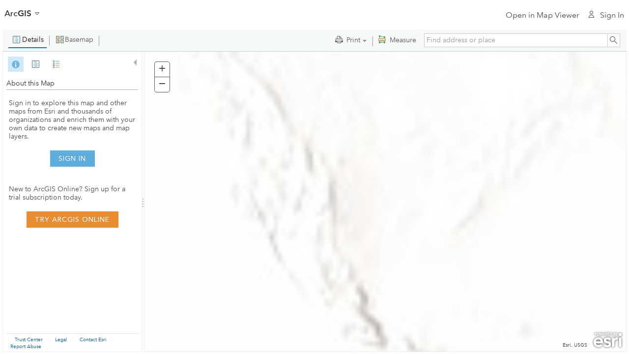

--- FILE ---
content_type: application/javascript
request_url: https://cdn-a.arcgis.com/cdn/1C03AE2/js/arcgis-components/dist/Modals/Overlay.js
body_size: 2140
content:
define(["../Component"],(function(e){return function(e){var t={};function r(n){if(t[n])return t[n].exports;var o=t[n]={i:n,l:!1,exports:{}};return e[n].call(o.exports,o,o.exports,r),o.l=!0,o.exports}return r.m=e,r.c=t,r.d=function(e,t,n){r.o(e,t)||Object.defineProperty(e,t,{enumerable:!0,get:n})},r.r=function(e){"undefined"!=typeof Symbol&&Symbol.toStringTag&&Object.defineProperty(e,Symbol.toStringTag,{value:"Module"}),Object.defineProperty(e,"__esModule",{value:!0})},r.t=function(e,t){if(1&t&&(e=r(e)),8&t)return e;if(4&t&&"object"==typeof e&&e&&e.__esModule)return e;var n=Object.create(null);if(r.r(n),Object.defineProperty(n,"default",{enumerable:!0,value:e}),2&t&&"string"!=typeof e)for(var o in e)r.d(n,o,function(t){return e[t]}.bind(null,o));return n},r.n=function(e){var t=e&&e.__esModule?function(){return e.default}:function(){return e};return r.d(t,"a",t),t},r.o=function(e,t){return Object.prototype.hasOwnProperty.call(e,t)},r.p="",r(r.s=529)}({0:function(e,t,r){"use strict";r.d(t,"d",(function(){return o})),r.d(t,"a",(function(){return i})),r.d(t,"f",(function(){return s})),r.d(t,"c",(function(){return a})),r.d(t,"b",(function(){return l})),r.d(t,"e",(function(){return c})),r.d(t,"g",(function(){return u}));var n=function(e,t){return(n=Object.setPrototypeOf||{__proto__:[]}instanceof Array&&function(e,t){e.__proto__=t}||function(e,t){for(var r in t)Object.prototype.hasOwnProperty.call(t,r)&&(e[r]=t[r])})(e,t)};function o(e,t){if("function"!=typeof t&&null!==t)throw new TypeError("Class extends value "+String(t)+" is not a constructor or null");function r(){this.constructor=e}n(e,t),e.prototype=null===t?Object.create(t):(r.prototype=t.prototype,new r)}var i=function(){return(i=Object.assign||function(e){for(var t,r=1,n=arguments.length;r<n;r++)for(var o in t=arguments[r])Object.prototype.hasOwnProperty.call(t,o)&&(e[o]=t[o]);return e}).apply(this,arguments)};function s(e,t){var r={};for(var n in e)Object.prototype.hasOwnProperty.call(e,n)&&t.indexOf(n)<0&&(r[n]=e[n]);if(null!=e&&"function"==typeof Object.getOwnPropertySymbols){var o=0;for(n=Object.getOwnPropertySymbols(e);o<n.length;o++)t.indexOf(n[o])<0&&Object.prototype.propertyIsEnumerable.call(e,n[o])&&(r[n[o]]=e[n[o]])}return r}function a(e,t,r,n){var o,i=arguments.length,s=i<3?t:null===n?n=Object.getOwnPropertyDescriptor(t,r):n;if("object"==typeof Reflect&&"function"==typeof Reflect.decorate)s=Reflect.decorate(e,t,r,n);else for(var a=e.length-1;a>=0;a--)(o=e[a])&&(s=(i<3?o(s):i>3?o(t,r,s):o(t,r))||s);return i>3&&s&&Object.defineProperty(t,r,s),s}function l(e,t,r,n){return new(r||(r=Promise))((function(o,i){function s(e){try{l(n.next(e))}catch(e){i(e)}}function a(e){try{l(n.throw(e))}catch(e){i(e)}}function l(e){var t;e.done?o(e.value):(t=e.value,t instanceof r?t:new r((function(e){e(t)}))).then(s,a)}l((n=n.apply(e,t||[])).next())}))}function c(e,t){var r,n,o,i,s={label:0,sent:function(){if(1&o[0])throw o[1];return o[1]},trys:[],ops:[]};return i={next:a(0),throw:a(1),return:a(2)},"function"==typeof Symbol&&(i[Symbol.iterator]=function(){return this}),i;function a(a){return function(l){return function(a){if(r)throw new TypeError("Generator is already executing.");for(;i&&(i=0,a[0]&&(s=0)),s;)try{if(r=1,n&&(o=2&a[0]?n.return:a[0]?n.throw||((o=n.return)&&o.call(n),0):n.next)&&!(o=o.call(n,a[1])).done)return o;switch(n=0,o&&(a=[2&a[0],o.value]),a[0]){case 0:case 1:o=a;break;case 4:return s.label++,{value:a[1],done:!1};case 5:s.label++,n=a[1],a=[0];continue;case 7:a=s.ops.pop(),s.trys.pop();continue;default:if(!(o=s.trys,(o=o.length>0&&o[o.length-1])||6!==a[0]&&2!==a[0])){s=0;continue}if(3===a[0]&&(!o||a[1]>o[0]&&a[1]<o[3])){s.label=a[1];break}if(6===a[0]&&s.label<o[1]){s.label=o[1],o=a;break}if(o&&s.label<o[2]){s.label=o[2],s.ops.push(a);break}o[2]&&s.ops.pop(),s.trys.pop();continue}a=t.call(e,s)}catch(e){a=[6,e],n=0}finally{r=o=0}if(5&a[0])throw a[1];return{value:a[0]?a[1]:void 0,done:!0}}([a,l])}}}Object.create;function u(e,t,r){if(r||2===arguments.length)for(var n,o=0,i=t.length;o<i;o++)!n&&o in t||(n||(n=Array.prototype.slice.call(t,0,o)),n[o]=t[o]);return e.concat(n||Array.prototype.slice.call(t))}Object.create},1:function(t,r){t.exports=e},140:function(e,t,r){"use strict";var n=r(0),o=r(1),i={a:!0,area:!0,input:!0,select:!0,textarea:!0,button:!0,iframe:!0},s=function(e){function t(t){var r=e.call(this,t)||this;return r.registerFirstFocusable=r.registerFirstFocusable.bind(r),r.registerLastFocusable=r.registerLastFocusable.bind(r),r.handleFocusChange=r.handleFocusChange.bind(r),r}return Object(n.d)(t,e),t.prototype.render=function(){var e=this.findFirstFocusable(this.props.children),t=this.findLastFocusable(this.props.children);return e&&t&&(e.properties?e.properties.afterCreate=this.registerFirstFocusable:e.properties={afterCreate:this.registerFirstFocusable},t.properties?t.properties.afterCreate=this.registerLastFocusable:t.properties={afterCreate:this.registerLastFocusable}),this.props.children},t.prototype.findFirstFocusable=function(e){if(e)for(var t=0;t<e.length;t++){var r=e[t];if(a(r))return r;if(r.children){var n=this.findFirstFocusable(r.children);if(n)return n}}},t.prototype.findLastFocusable=function(e){if(e)for(var t=e.length-1;t>=0;t--){var r=e[t];if(a(r))return r;if(r.children){var n=this.findLastFocusable(r.children);if(n)return n}}},t.prototype.registerFirstFocusable=function(e){this.firstFocusableElement&&this.firstFocusableElement!==e&&this.firstFocusableElement.removeEventListener("keydown",this.handleFocusChange),e.addEventListener("keydown",this.handleFocusChange),this.firstFocusableElement=e,setTimeout((function(){e&&e.focus()}),10)},t.prototype.registerLastFocusable=function(e){this.lastFocusableElement&&this.lastFocusableElement!==e&&this.lastFocusableElement.removeEventListener("keydown",this.handleFocusChange),this.lastFocusableElement=e,this.lastFocusableElement.addEventListener("keydown",this.handleFocusChange)},t.prototype.handleFocusChange=function(e){"Tab"!==e.key&&9!==e.keyCode||(e.shiftKey?document.activeElement===this.firstFocusableElement&&this.lastFocusableElement&&(this.lastFocusableElement.focus(),e.preventDefault()):document.activeElement===this.lastFocusableElement&&this.firstFocusableElement&&(this.firstFocusableElement.focus(),e.preventDefault()))},t}(o.Component);function a(e){return i[e.vnodeSelector]&&(!e.properties||!e.properties.disabled&&-1!==e.properties.tabindex)||e.properties&&e.properties.tabindex&&parseInt(e.properties.tabindex,10)>-1}t.a=s},529:function(e,t,r){"use strict";r.r(t);var n=r(0),o=r(1),i=r(140),s=function(e){function t(){return null!==e&&e.apply(this,arguments)||this}return Object(n.d)(t,e),t.prototype.componentWillReceiveProps=function(e){if(!1!==this.props.scrollable&&!1===e.scrollable){var t=document.getElementsByClassName("mod__overlay-container");t[0]&&(t[0].scrollTop=0)}},t.prototype.render=function(e){var t={"mod__overlay-container":!0,"mod__overlay-container--adjustable":this.props.adjustable,"mod__overlay-container--closing":this.props.closing,"mod__overlay-container--no-scroll":!1===this.props.scrollable,"mod__overlay-container--slide-left":"left"===this.props.slide,"mod__overlay-container--slide-right":"right"===this.props.slide,"mod__overlay-container--size-small":"small"===this.props.size||"large"===this.props.size,"mod__overlay-container--size-large":"large"===this.props.size,"mod__overlay-container--flex":this.props.flex},r=Object(n.a)({role:"dialog"},this.props.headerId?{"aria-describedby":this.props.headerId}:{});return e(i.a,{key:"overlay-focus-trap"},e("div",Object(n.a)({classes:t,key:this.props.key},r),this.props.children))},t}(o.Component);t.default=s}})}));

--- FILE ---
content_type: application/javascript
request_url: https://cdn-a.arcgis.com/cdn/1C03AE2/js/jsapi/dojox/lang/functional/array.js
body_size: 277
content:
//>>built
define("dojox/lang/functional/array",["dojo/_base/kernel","dojo/_base/lang","dojo/_base/array","./lambda"],function(l,k,n,h){var m={};k.mixin(h,{filter:function(a,d,c){"string"==typeof a&&(a=a.split(""));c=c||l.global;d=h.lambda(d);var f=[],b;if(k.isArray(a)){var e=0;for(b=a.length;e<b;++e){var g=a[e];d.call(c,g,e,a)&&f.push(g)}}else if("function"==typeof a.hasNext&&"function"==typeof a.next)for(e=0;a.hasNext();)g=a.next(),d.call(c,g,e++,a)&&f.push(g);else for(e in a)e in m||(g=a[e],d.call(c,g,e,
a)&&f.push(g));return f},forEach:function(a,d,c){"string"==typeof a&&(a=a.split(""));c=c||l.global;d=h.lambda(d);var f;if(k.isArray(a)){var b=0;for(f=a.length;b<f;d.call(c,a[b],b,a),++b);}else if("function"==typeof a.hasNext&&"function"==typeof a.next)for(b=0;a.hasNext();d.call(c,a.next(),b++,a));else for(b in a)b in m||d.call(c,a[b],b,a);return c},map:function(a,d,c){"string"==typeof a&&(a=a.split(""));c=c||l.global;d=h.lambda(d);var f,b;if(k.isArray(a)){var e=Array(f=a.length);for(b=0;b<f;e[b]=
d.call(c,a[b],b,a),++b);}else if("function"==typeof a.hasNext&&"function"==typeof a.next)for(e=[],b=0;a.hasNext();e.push(d.call(c,a.next(),b++,a)));else for(b in e=[],a)b in m||e.push(d.call(c,a[b],b,a));return e},every:function(a,d,c){"string"==typeof a&&(a=a.split(""));c=c||l.global;d=h.lambda(d);var f;if(k.isArray(a)){var b=0;for(f=a.length;b<f;++b)if(!d.call(c,a[b],b,a))return!1}else if("function"==typeof a.hasNext&&"function"==typeof a.next)for(b=0;a.hasNext();){if(!d.call(c,a.next(),b++,a))return!1}else for(b in a)if(!(b in
m||d.call(c,a[b],b,a)))return!1;return!0},some:function(a,d,c){"string"==typeof a&&(a=a.split(""));c=c||l.global;d=h.lambda(d);var f;if(k.isArray(a)){var b=0;for(f=a.length;b<f;++b)if(d.call(c,a[b],b,a))return!0}else if("function"==typeof a.hasNext&&"function"==typeof a.next)for(b=0;a.hasNext();){if(d.call(c,a.next(),b++,a))return!0}else for(b in a)if(!(b in m)&&d.call(c,a[b],b,a))return!0;return!1}});return h});

--- FILE ---
content_type: text/plain;charset=utf-8
request_url: https://mapdata.lasvegasnevada.gov/clvgis/rest/services/CommunityServices?f=json&option=footprints&outsr=102100
body_size: 4542
content:

{ "featureCollection":{ "layers":[{
                "layerDefinition":{
                    "type":"Feature Layer",
                    "geometryType":"esriGeometryPoint",
                    "extent":{"xmin":-1.341736127943579E7,"ymin":-2092861.24159248,"xmax":1.339808495633359E7,"ymax":9584218.417767888,"spatialReference":{"wkid":102100}},
                    
                    "objectIdField":"id",
                    "displayFieldName":"name",
                    "drawingInfo":{
                        "renderer":{
                            "type":"simple",
                            "label":"CommunityServices",
                            "description":"",
                            "symbol":{
                                "height":24,
                                "xoffset":0,
                                "yoffset":0,
                                "width":24,
                                "contentType":"image/png",
                                "type":"esriPMS",
                                "imageData":"iVBORw0KGgoAAAANSUhEUgAAADQAAAA0CAYAAADFeBvrAAAABGdBTUEAALGPC/[base64]/9/nz0D/UWv06JJTf2Ct1jq65LCMLVdlPfaTvh2f/4nbdOfAnL1y+KRjafxs9WtjS85fjK9U/3ZixfXrkdOOHw8s2K8On6ps26bQPttrB+cqynvnKm7NXnHL9MU6mb3SIDOXGtT2oceaZP+yS4YXqwCHBI7Zfu4/XN712d4QwqsRZL9/znb78NfccvypNjn2ZKuc+G6bnLrWLotPt8sj32vHfocc+1aLTF2olam1ehlbqhb/bPlGCMP8dK9Cn5S3jJX8XZG45pGlm3tl7ZVuWX2xS1Ze8MoZHJ/5/l5ZutEhp5/xyCK3z+5VBCdXa6nY1U/3phBd1TFufmNyrVZWX+pGwO1y4VaPnH+tW1ZAaO1VbF/yyrmXu+Ts815ZvO6R5ef2Al6o1iFLz3bI2BmnjC07J0MU7n9/TeBYhbExYPyQpXXxLb9s3PLJpbf9INQjK0ESqyBExZZvdiq1zr3cLWeDyi1eb5e5J5ql74j19wsbLRHbTqrvcPlwVUe+6pXLP/IrUpeC2/NQZ/2NHgWlFBR7FMpQndWXupSK3C7d6BT/Q1YZPe1o33ZCPTNlSyZXphy52qwIbbzpUyCxNQS8DqUYOAmtvw5iwf2LwesuQNH113xwvUrxPVR+bNsJBeYrLmYVJ8rIaacixKDPvuhVJFSwb/gUmQvYXqBar4Psm7zOJ+dRhpdRnixHzwNmaR83LW07oZFHHMf1xgQxubJVYFRm5QUYAMqKRrAK8LxSiT2F3uE++2gDJJmEE0+1SuNAsXjGTUe3ndDkmqvG0ZErkfER4t5XIpdAiKTWEbSy6xvATS8Idio7X7wOZ0PPkKjquR/6pG3EKFV4hv9I+d5tJ8QAOqcs7xRXpEm4bpfUDxXLOkrtTrDon1dRgs93KVLLPwAxWDfVUeWJ3umbs4vemMhy+0vPbKnuniCEeVpl85DhtrVJL1EJEWKpy5Lp9TpZQfAMnKCVa/vcHn68SWwtuZKUHSe1/[base64]/SUgZpbe2VJFyjdTxj4RLBkUBo/bP0QStr9vjn3Tff/AvP3tnlmrWuMcwTxs/7JTqcOASaj9gRLpmDRJ5wEzlcASgWRKOV8T/8Pl0nWoVIZPVkpg3i6Yqd+YuVIftm1KjSw6vtM6ZpLxlVpMd1owZbHLwHyFIqIIoZw6xk04Nkv3QYsMgFAfSWAfizrpx7FvtlztY2kuAwuVJHVzWwhNPOoaZn+0oQ+OfqNF9mH1SWW6kX3PeIlSoAfZ7xgzglQJygxKzNtkENDKjdd0HyyV3sM2GT/rkqnzdSopMJeFkJLix43+OdvP6vuKJXDcIYvPdCBo8x0jQIDuwWKlEpVg76j+AaGRTb2lFAThtlEjklCGFatTZq40QqFqlt8HmAJlhowUHK0QAX9gb8+Xg5eb5BSW1fa2PSpw9oWzMw/zsSLxQkEq03PIgt5hr9hVD5FsL9SBRYsTtt6JY35fYNk9eKFevNOlAvs/EzJCwyfsvR40u7UlD98FWtVKs9CaokhRoYrWHLE265Vds+x8IMNSG11E80PFwFGbImXDNSTEfarLkpt7okXaJ9FvC/Z3QkZocME+04SyKm3Qy5Gvu9VHj7zSZMkojMcgmqWMoNZfAII50oqSYsCji3YZX65SNs1kkLTJlaH6TY1NGFgnMX7NXG6QpiGDdByw/C2khBr6i6SsIZuuBFNoFmtTtujiwiUpI1oM9jTVG83DBmkIFEl9X6E0I2CNqNWtV+fYR2NnqtR1tuYcObhRK7OPuaXGXyRt+0tCR6j/qK3P1ZUnBke6GjRnvlqv3I3ztmhMSCNBLCEjSnLLksXWqpfRhXKZOVeleobKYq3DgBVpV0++FFWkYoqUq9QePOmQGh8IjRnfC5lCwwt2Cwh9nFkUr8rG/zDqf71WlVdSlk4iY8IkMna36OLDJRGKNfXkSGDGJC5foVjqcyTfmi45JcmShfsz8uMlPT8OE9ZqWfh2q7j8xVK1N0/cw8bfhYwQXwRlfpVTkihpCIZLBCy/5dDlOjiUBcEmKDK6hHCJS44EoiQlO1ZyLSmSiSV6YlY0iOpAPlrS8mJVrx1GqXmnrWJ0ZYmru0AaA0XvhpQQvlFP0QBScmIkIU0HU0gRN1abAwsV0gKl6HqJmToEHoW+0kl8KvejJR7HBAml5seKsSpd6gMYtw5a0ZN6Mddkqv7C2PRcSAlhcN3pnTa/lY8lAdWIQJnpsPROyY6RQluqCqwY5pBjTlSllW1IhHJJWD5gC+SjvwrLUqSgPFXKGmnzdL1MccHG2Wsnr3lCNvvWfgLZwZ9EOibN7/PDSDgIhevCJCx8l4RF7JKYRJCDelz3ZBaQENZB5mS15TGRBoW4sNsDYrkgZkISnPiesP+M83qo1CEZgouwLwFfHjxRUYRvAO8aUDp0OH5LCI++Q47GEBEDc4DrRcagp7BVvQUldYmRKMkYSdHHwhTi4XRp6uPI8HH7T09da4sKBaF/IYIXfgXgVD/cUqdPx+D4VA0sONeSKNHJERKXEomvP7slLDJMdoNUUiYMIOhoXKnGoZ+SUJ5pBXFidKKPeguxjrI/P/9kc8zdJKMpwq1SBNgF7AYiAX6ZiQUSgCQENYCR/+16fOjgQGttyJDqtiyx1aWjn1IlH2WVaUAfmVKkEGNPGdyxvp8GUPpHLCGmg8pr77wrvDarcn9QERKJBuKBZCANyAL2AHlAfm5JggcD5dWuB823p1acMvGI/SPfIcttfHP7iDOMlhHjP3pny/4MVV8Hpkyu9KSg4kwYE3dXfqr8JBmqwtqOCxLJwDaHBAADYAJKgXLACrQWFBj/UNfofq+vb+gVQ6HB63A4hvYPjQz1+/o7s7KyeE9qMDFUOhyg+kzcXSGlNb6mDMlQFQahBwqAEqAMsANVgAuoBeqQjXOOSodUO6vFUGBYDv6f15EwyRcBVDUdSARiAP6EQlJUiu/fMqU0dTaXGZXRyDCY0iARkmgA3EArwB+BPTt37LwVGRElGenZH4fvCj+Ac03B63h9ZTARVCkXoNokpSlFw6FKW0Jqc6nxwSwFZo/9wl6hMpZgUFSDREiC36K9AH/8Hdhx3473oyKjxGKx/DV4nv/3ABww6wEnQLVIikqxF5k09qhWeltKSHM0voAv4guZTSNgA2qCZBhkJ9AN+IBeYAT4ky5KJyUlpl9i3w/[base64]/IeGgmdkS757xTackKbS449xHLQA3Q4mkIFoDkcG53GQLXY/OwpKkPFSILHJMJSY5mSDBPCZ9DCWcr8bMUe4qBNI9rSkqO7aKbAeo4BWHZUiY7EjGqk6FY0iHqAfUHXY9AElSC4z/Mkwt7jPVSZ/cgE6QGWGxPH8Y6VsSUDrNZDGiGt7PgS1jYzqM0QCrGvDawMjmMLA6VqJEgweIL7VISuRlVYZryX7sbeoYOyrDV1trTcNhuDphJLYDMpBpANsKdITJv6UDUGq01/SJQuxmOepyK0fd7De2nVGpkY7HOI4Ax+szpbYtufnMcxYxopvpjZ5EDLEmRQzDIDZC8wWJYRy1IDj6kGJ6+8ViPCZ3A6RWU0MqyKzVOfL0wIz1NzKI0UH86MbV42MADWu0aM9U9yLEc2NwOmggT3CZ6nGjQXli6JxABUnsnSlNlyMiT0P/n3TwJZjWQIaMQeAAAAAElFTkSuQmCC",
                                "url":"https://mapdata.lasvegasnevada.gov/clvgis/rest/static/images/GreenShinyPin.png"
                            }
                        }
                    },
 "fields": [
                  {
                      "name": "id",
                      "alias": "ID",
                      "type": "esriFieldTypeOID"
                  },
                  {
                      "name": "title",
                      "alias": "Title",
                      "type": "esriFieldTypeString"
                  },
                  {
                      "name": "type",
                      "alias": "Type",
                      "type": "esriFieldTypeString"
                  },
                  {
                      "name": "summary",
                      "alias": "Summary",
                      "type": "esriFieldTypeString"
                  },                     
                  {
                      "name": "thumbnail",
                      "alias": "Thumbnail",
                      "type": "esriFieldTypeString"
                  },
                  {
                      "name": "xmin",
                      "alias": "xmin",
                      "type": "esriFieldTypeDouble"
                  },
                  {
                      "name": "ymin",
                      "alias": "ymin",
                      "type": "esriFieldTypeDouble"
                  },
                  {
                      "name": "xmax",
                      "alias": "xmax",
                      "type": "esriFieldTypeDouble"
                  },
                  {
                      "name": "ymax",
                      "alias": "ymax",
                      "type": "esriFieldTypeDouble"
                  },                                    
                  {
                      "name": "link",
                      "alias": "Link",
                      "type": "esriFieldTypeString"
                  },
                  {
                      "name": "arcgisJslink",
                      "alias": "ArcgisJslink",
                      "type": "esriFieldTypeString"
                  } 
                ]
                },
            "featureSet":{
                    "geometryType":"esriGeometryPoint",
                    "spatialReference":{
                       "wkid":102100
                    },
                    "features":[
{
                            "geometry":{
                                "x":-1.2786664474471007E7,
                                "y":4298540.862099674
                            },
                            "attributes":{
                        "id": 0,
                        "title": "CommunityServices/CCSD_Campuses_2019_20",
                        "type": "MapServer",
                        "summary": "CommunityServices",
                        "thumbnail": "https://mapdata.lasvegasnevada.gov/clvgis/rest/services/CommunityServices/CCSD_Campuses_2019_20/MapServer/info/thumbnail",
                        "xmin": -1.2941817634815576E7,
                        "ymin": 4170497.534539504,
                        "xmax": -1.263151131412644E7,
                        "ymax": 4426584.189659844,                        
                        "link": "https://mapdata.lasvegasnevada.gov/clvgis/rest/services/CommunityServices/CCSD_Campuses_2019_20/MapServer",
                        "arcgisJslink": "https://mapdata.lasvegasnevada.gov/clvgis/rest/services/CommunityServices/CCSD_Campuses_2019_20/MapServer?f=jsapi"
                            }
                            }
  ,{
                            "geometry":{
                                "x":-1.2797747182520691E7,
                                "y":4290784.438001311
                            },
                            "attributes":{
                        "id": 1,
                        "title": "CommunityServices/CCSD_Elem_School_Attendance_Zones",
                        "type": "MapServer",
                        "summary": "CommunityServices",
                        "thumbnail": "https://mapdata.lasvegasnevada.gov/clvgis/rest/services/CommunityServices/CCSD_Elem_School_Attendance_Zones/MapServer/info/thumbnail",
                        "xmin": -1.2969136873935755E7,
                        "ymin": 4149592.276327392,
                        "xmax": -1.262635749110563E7,
                        "ymax": 4431976.599675231,                        
                        "link": "https://mapdata.lasvegasnevada.gov/clvgis/rest/services/CommunityServices/CCSD_Elem_School_Attendance_Zones/MapServer",
                        "arcgisJslink": "https://mapdata.lasvegasnevada.gov/clvgis/rest/services/CommunityServices/CCSD_Elem_School_Attendance_Zones/MapServer?f=jsapi"
                            }
                            }
  ,{
                            "geometry":{
                                "x":-1.2797747182520691E7,
                                "y":4290784.438001311
                            },
                            "attributes":{
                        "id": 2,
                        "title": "CommunityServices/CCSD_High_School_Attendance_Zones",
                        "type": "MapServer",
                        "summary": "CommunityServices",
                        "thumbnail": "https://mapdata.lasvegasnevada.gov/clvgis/rest/services/CommunityServices/CCSD_High_School_Attendance_Zones/MapServer/info/thumbnail",
                        "xmin": -1.2969136873935755E7,
                        "ymin": 4149592.276327392,
                        "xmax": -1.262635749110563E7,
                        "ymax": 4431976.599675231,                        
                        "link": "https://mapdata.lasvegasnevada.gov/clvgis/rest/services/CommunityServices/CCSD_High_School_Attendance_Zones/MapServer",
                        "arcgisJslink": "https://mapdata.lasvegasnevada.gov/clvgis/rest/services/CommunityServices/CCSD_High_School_Attendance_Zones/MapServer?f=jsapi"
                            }
                            }
  ,{
                            "geometry":{
                                "x":-1.2797747182520691E7,
                                "y":4290784.438001311
                            },
                            "attributes":{
                        "id": 3,
                        "title": "CommunityServices/CCSD_Middle_School_Attendance_Zones",
                        "type": "MapServer",
                        "summary": "CommunityServices",
                        "thumbnail": "https://mapdata.lasvegasnevada.gov/clvgis/rest/services/CommunityServices/CCSD_Middle_School_Attendance_Zones/MapServer/info/thumbnail",
                        "xmin": -1.2969136873935755E7,
                        "ymin": 4149592.276327392,
                        "xmax": -1.262635749110563E7,
                        "ymax": 4431976.599675231,                        
                        "link": "https://mapdata.lasvegasnevada.gov/clvgis/rest/services/CommunityServices/CCSD_Middle_School_Attendance_Zones/MapServer",
                        "arcgisJslink": "https://mapdata.lasvegasnevada.gov/clvgis/rest/services/CommunityServices/CCSD_Middle_School_Attendance_Zones/MapServer?f=jsapi"
                            }
                            }
  ,{
                            "geometry":{
                                "x":-1.2786611479056342E7,
                                "y":4298440.971595979
                            },
                            "attributes":{
                        "id": 4,
                        "title": "CommunityServices/CCSD_SCHOOLS",
                        "type": "MapServer",
                        "summary": "CommunityServices",
                        "thumbnail": "https://mapdata.lasvegasnevada.gov/clvgis/rest/services/CommunityServices/CCSD_SCHOOLS/MapServer/info/thumbnail",
                        "xmin": -1.294143544236036E7,
                        "ymin": 4170666.310384963,
                        "xmax": -1.2631787515752323E7,
                        "ymax": 4426215.632806996,                        
                        "link": "https://mapdata.lasvegasnevada.gov/clvgis/rest/services/CommunityServices/CCSD_SCHOOLS/MapServer",
                        "arcgisJslink": "https://mapdata.lasvegasnevada.gov/clvgis/rest/services/CommunityServices/CCSD_SCHOOLS/MapServer?f=jsapi"
                            }
                            }
  ,{
                            "geometry":{
                                "x":-1.2819822571440678E7,
                                "y":4323803.555001257
                            },
                            "attributes":{
                        "id": 5,
                        "title": "CommunityServices/CLV_NeighAreas",
                        "type": "MapServer",
                        "summary": "CommunityServices",
                        "thumbnail": "https://mapdata.lasvegasnevada.gov/clvgis/rest/services/CommunityServices/CLV_NeighAreas/MapServer/info/thumbnail",
                        "xmin": -1.2824938839371996E7,
                        "ymin": 4316578.56721114,
                        "xmax": -1.281470630350936E7,
                        "ymax": 4331028.542791374,                        
                        "link": "https://mapdata.lasvegasnevada.gov/clvgis/rest/services/CommunityServices/CLV_NeighAreas/MapServer",
                        "arcgisJslink": "https://mapdata.lasvegasnevada.gov/clvgis/rest/services/CommunityServices/CLV_NeighAreas/MapServer?f=jsapi"
                            }
                            }
         ]
                },
                "popupInfo":{

                "title": "{title} ({type})",
                "fieldInfos": [
                  {
                      "fieldName": "id",
                      "label": "ID",
                      "visible": false
                  },
                  {
                      "fieldName": "title",
                      "label": "Title",
                      "visible": true
                  },
                  {
                      "fieldName": "type",
                      "label": "Type",
                      "visible": true
                  },
                  {
                      "fieldName": "summary",
                      "label": "Summary",
                      "visible": true
                  },                  
                  {
                      "fieldName": "thumbnail",
                      "label": "Thumbnail",
                      "visible": false
                  },
                  {
                      "fieldName": "link",
                      "label": "Link",
                      "visible": true
                  }
                ],
                "description": null,
                "showAttachments": false,
                "mediaInfos": [
                  {
                    "type": "image",
                    "value": {
                      "sourceURL": "{thumbnail}",
                      "linkURL": "{arcgisJslink}"
                    }
                  }
                ]
                }
                }
] } }
